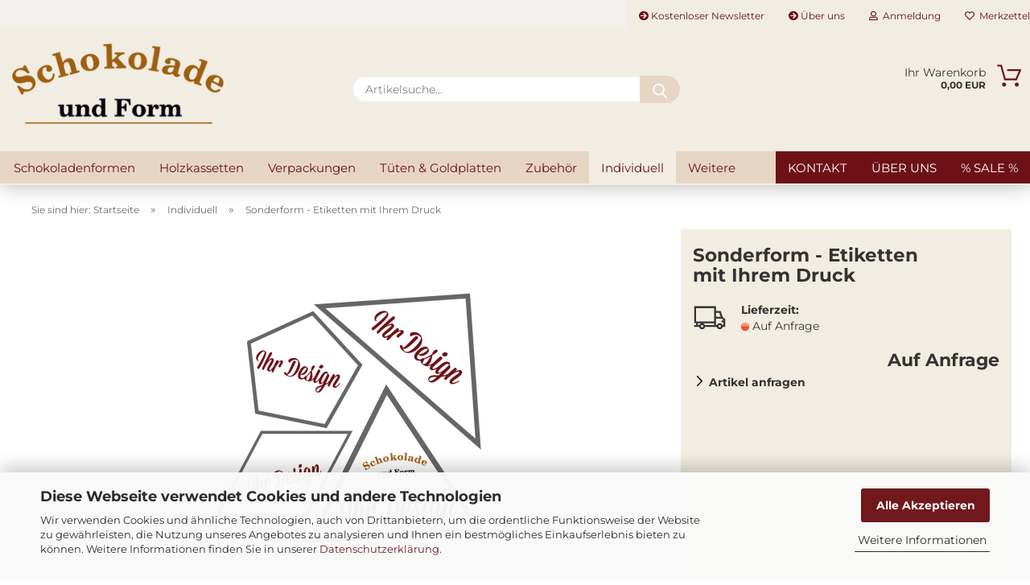

--- FILE ---
content_type: text/html; charset=utf-8
request_url: https://www.schokoladeundform-shop.de/sonder-etiketten.html
body_size: 15745
content:





	<!DOCTYPE html>
	<html xmlns="http://www.w3.org/1999/xhtml" dir="ltr" lang="de">
		
			<head>
				
					
					<!--

					=========================================================
					Shopsoftware by Gambio GmbH (c) 2005-2021 [www.gambio.de]
					=========================================================

					Gambio GmbH offers you highly scalable E-Commerce-Solutions and Services.
					The Shopsoftware is redistributable under the GNU General Public License (Version 2) [http://www.gnu.org/licenses/gpl-2.0.html].
					based on: E-Commerce Engine Copyright (c) 2006 xt:Commerce, created by Mario Zanier & Guido Winger and licensed under GNU/GPL.
					Information and contribution at http://www.xt-commerce.com

					=========================================================
					Please visit our website: www.gambio.de
					=========================================================

					-->
				

                
            <!-- Google tag (gtag.js) -->
                                            <script async
                        data-type="text/javascript"
                        data-src="https://www.googletagmanager.com/gtag/js?id=G-HTKFSRHL9T"
                        type="as-oil"
                        data-purposes="4"
                        data-managed="as-oil"></script>
                                        <script async
                data-type="text/javascript"
                type="as-oil"
                data-purposes="4"
                data-managed="as-oil">
            window.dataLayer = window.dataLayer || [];

            
            function gtag() {
                dataLayer.push(arguments);
            }
            
            gtag('js', new Date());

                        
                                                
            gtag('config', 'G-HTKFSRHL9T', {'debug_mode': true});
                        
                                    var gaDisableGHTKFSRHL9T = 'ga-disable-G-HTKFSRHL9T';
            
            			if (document.cookie.indexOf(gaDisableGHTKFSRHL9T + '=true') > -1) {
				window[gaDisableGHTKFSRHL9T] = true;
			}
			
			function gaOptOut() {
			    				document.cookie = gaDisableGHTKFSRHL9T + '=true; expires=Thu, 31 Dec 2099 23:59:59 UTC; path=/';
				window[gaDisableGHTKFSRHL9T] = true;
								console.log('Disabled Google-Analytics Tracking');
			}

			function gaOptout() {
				gaOptOut();
			}

			function checkGaOptOutAnchor() {
				if (location.hash.substr(1) === 'gaOptOut') {
					gaOptOut();
				}
			}

			checkGaOptOutAnchor();
			window.addEventListener('hashchange', checkGaOptOutAnchor);
            
        </script>
    

                    
                

				
					<meta name="viewport" content="width=device-width, initial-scale=1, minimum-scale=1.0" />
				

				
					<meta http-equiv="Content-Type" content="text/html; charset=utf-8" />
		<meta name="language" content="de" />
		<meta name='author' content='Schokolade und Form
Handelsagentur Friedrich Bruno
Inh. Rolf Bruno e.K.' />
		<meta name='page-topic' content='Schokolade und Form, Lieferant für Patisserie, Hersteller, Händler, Lieferant, Schokoladengießformen, Confiserieverpackungen, Firmengeschenke, Praesente,Seife, Seifenform, Seifengießen, Milky way, Petg, PETG, Weihnachten, Advent, Ostern, Halloween, zur Hochzeit, Geburtstag, Kommunion, Konfirmation, Jugendweihe, Firmenfeier oder andere Feste, Ihr Fachhandel für Schokoladen und Pralinenverpackungen aller Art.' />
		<meta name='page-type' content='Shop' />
		<meta name='title' content='Schokoladenformen und Verpackungen für Pralinen und Schokoladenartikel. B2B Händler für Konditorei, Café, Confiserie und Industrie.' />
		<meta name="keywords" content="Sonderform, Etikett, Aufkleber, Siegelmarke, selbstklebend, Caféhaus, Konditorei Zubehör, Individuelles Etikett, Frischesiegel" />
		<meta name="description" content="Eine Siegelmarke darf in keinem Cafébetrieb fehlen. Wir führen ein großes Sortiment an Etiketten in verschiedenen Formen." />
		<title>Sonderform - Etiketten</title>
		<meta property="og:title" content="Sonderform - Etiketten mit Ihrem Druck" />
		<meta property="og:site_name" content="Schokolade und Form" />
		<meta property="og:locale" content="de_DE" />
		<meta property="og:type" content="product" />
		<meta property="og:description" content="Eine Siegelmarke darf in keinem Cafébetrieb fehlen. Wir führen ein großes Sortiment an Etiketten in verschiedenen Formen." />
		<meta property="og:image" content="https://www.schokoladeundform-shop.de/images/product_images/info_images/Etikett Sonderformen.png" />

				

								
									

				
					<base href="https://www.schokoladeundform-shop.de/" />
				

				
											
							<link rel="shortcut icon" href="https://www.schokoladeundform-shop.de/images/logos/favicon.ico" type="image/x-icon" />
						
									

				
											
							<link rel="apple-touch-icon" href="https://www.schokoladeundform-shop.de/images/logos/favicon.png" />
						
									

				
					                        
                            <link id="main-css" type="text/css" rel="stylesheet" href="public/theme/styles/system/main.min.css?bust=1768176040" />
                        
									

				
					<meta name="robots" content="index,follow" />
		<link rel="canonical" href="https://www.schokoladeundform-shop.de/sonder-etiketten.html" />
		<meta property="og:url" content="https://www.schokoladeundform-shop.de/sonder-etiketten.html">
		<!-- Google tag (gtag.js) -->
<script async src="https://www.googletagmanager.com/gtag/js?id=UA-62571683-1"></script>
<script>
  window.dataLayer = window.dataLayer || [];
  function gtag(){dataLayer.push(arguments);}
  gtag('js', new Date());

  gtag('config', 'UA-62571683-1');
</script>

				

				
									

			</head>
		
		
			<body class="page-product-info"
				  data-gambio-namespace="https://www.schokoladeundform-shop.de/public/theme/javascripts/system"
				  data-jse-namespace="https://www.schokoladeundform-shop.de/JSEngine/build"
				  data-gambio-controller="initialize"
				  data-gambio-widget="input_number responsive_image_loader transitions header image_maps modal history dropdown core_workarounds anchor"
				  data-input_number-separator=","
					>

				
					
				

				
									

				
									
		




	



	
		<div id="outer-wrapper" >
			
				<header id="header" class="navbar">
					
                







    <div id="topbar-container">

        
                    

        
            <div class="navbar-topbar">
                
                    <nav data-gambio-widget="menu link_crypter" data-menu-switch-element-position="false" data-menu-events='{"desktop": ["click"], "mobile": ["click"]}' data-menu-ignore-class="dropdown-menu">
                        <ul class="nav navbar-nav navbar-right">

                            <li class="navbar-topbar-item">
                                <ul id="secondaryNavigation" class="nav navbar-nav ignore-menu">
                                                                            
                                            <li class="navbar-topbar-item hidden-xs content-manager-item">
                                                <a title="Kostenloser Newsletter" href="https://flow.cleverreach.com/fl/cdf59d94-6aa3-415b-a4ee-c80bf7040e3b/?pid=[USER_ID_SECURE]&mid=[MAILING_ID]&gid=[CTID]"
                                                                                                            target="_blank"
                                                        >
                                                    <span class="fa fa-arrow-circle-right visble-xs-block"></span>
                                                    Kostenloser Newsletter
                                                </a>
                                            </li>
                                        
                                                                            
                                            <li class="navbar-topbar-item hidden-xs content-manager-item">
                                                <a title="Über uns" href="https://www.schokoladeundform-shop.de/info/ueber-uns.html"
                                                        >
                                                    <span class="fa fa-arrow-circle-right visble-xs-block"></span>
                                                    Über uns
                                                </a>
                                            </li>
                                        
                                                                    </ul>

                                <script id="secondaryNavigation-menu-template" type="text/mustache">
                                    
                                        <ul id="secondaryNavigation" class="nav navbar-nav">
                                            <li v-for="(item, index) in items" class="navbar-topbar-item hidden-xs content-manager-item">
                                                <a href="javascript:;" :title="item.title" @click="goTo(item.content)">
                                                    <span class="fa fa-arrow-circle-right visble-xs-block"></span>
                                                    {{item.title}}
                                                </a>
                                            </li>
                                        </ul>
                                    
                                </script>
                            </li>

                            
                                                            

                            
                                                            

                            
                                                            

                            
                                                            

                            
                                                            

                            
                            
                                                                    
                                        <li class="dropdown navbar-topbar-item first">
                                            <a title="Anmeldung" href="/sonder-etiketten.html#" class="dropdown-toggle" data-toggle-hover="dropdown">
                                                
                                                                                                            
                                                            <span class="fa fa-user-o"></span>
                                                        
                                                                                                    

                                                &nbsp;Anmeldung
                                            </a>
                                            




	<ul class="dropdown-menu dropdown-menu-login arrow-top">
		
			<li class="arrow"></li>
		
		
		
			<li class="dropdown-header hidden-xs">Anmeldung</li>
		
		
		
			<li>
				<form action="https://www.schokoladeundform-shop.de/login.php?action=process" method="post" class="form-horizontal">
					<input type="hidden" name="return_url" value="https://www.schokoladeundform-shop.de/sonder-etiketten.html">
					<input type="hidden" name="return_url_hash" value="a18619e9a8109ebbb46bc3c0a2f0735370329c27474caf79e6e78bd11fb993f5">
					
						<div class="form-group">
                            <label for="box-login-dropdown-login-username" class="form-control sr-only">E-Mail</label>
							<input
                                autocomplete="username"
                                type="email"
                                id="box-login-dropdown-login-username"
                                class="form-control"
                                placeholder="E-Mail"
                                name="email_address"
                                aria-label="E-Mail"
                                oninput="this.setCustomValidity('')"
                                oninvalid="this.setCustomValidity('Bitte geben Sie eine korrekte Emailadresse ein')"
                            />
						</div>
					
					
                        <div class="form-group password-form-field" data-gambio-widget="show_password">
                            <label for="box-login-dropdown-login-password" class="form-control sr-only">Passwort</label>
                            <input autocomplete="current-password" type="password" id="box-login-dropdown-login-password" class="form-control" placeholder="Passwort" name="password" />
                            <button class="btn show-password hidden" type="button">
                                <i class="fa fa-eye" aria-hidden="true"></i>
                                <span class="sr-only">Toggle Password View</span>
                            </button>
                        </div>
					
					
						<div class="dropdown-footer row">
							
	
								
									<input type="submit" class="btn btn-primary btn-block" value="Jetzt Anmelden" />
								
								<ul>
									
										<li>
											<a title="Konto erstellen" href="https://www.schokoladeundform-shop.de/shop.php?do=CreateRegistree">
												Konto erstellen
											</a>
										</li>
									
									
										<li>
											<a title="Passwort vergessen?" href="https://www.schokoladeundform-shop.de/password_double_opt.php">
												Passwort vergessen?
											</a>
										</li>
									
								</ul>
							
	

	
						</div>
					
				</form>
			</li>
		
	</ul>


                                        </li>
                                    
                                                            

                            
                                                                    
                                        <li class="navbar-topbar-item">
                                            <a href="https://www.schokoladeundform-shop.de/wish_list.php" title="Merkzettel anzeigen">
                                                
                                                                                                            
                                                            <span class="fa fa-heart-o"></span>
                                                        
                                                                                                    

                                                &nbsp;Merkzettel
                                            </a>
                                        </li>
                                    
                                                            

                                                            
                                    <li class="navbar-topbar-item visible-xs">
                                        <a title="Kostenloser Newsletter" href="https://flow.cleverreach.com/fl/cdf59d94-6aa3-415b-a4ee-c80bf7040e3b/?pid=[USER_ID_SECURE]&mid=[MAILING_ID]&gid=[CTID]"
                                                                                            target="_blank"
                                                >
                                            <span class="fa fa-arrow-circle-right"></span>
                                            &nbsp;Kostenloser Newsletter
                                        </a>
                                    </li>
                                
                                                            
                                    <li class="navbar-topbar-item visible-xs">
                                        <a title="Über uns" href="https://www.schokoladeundform-shop.de/info/ueber-uns.html"
                                                >
                                            <span class="fa fa-arrow-circle-right"></span>
                                            &nbsp;Über uns
                                        </a>
                                    </li>
                                
                            
                        </ul>
                    </nav>
                
            </div>
        
    </div>

    


	<div class="inside">

		<div class="row">

		
												
			<div class="navbar-header">
									
							
		<a class="navbar-brand" href="https://www.schokoladeundform-shop.de/" title="Schokolade und Form">
			<img id="main-header-logo" class="img-responsive" src="https://www.schokoladeundform-shop.de/images/logos/schokoladeundform_logo.png" alt="Schokolade und Form-Logo">
		</a>
	
					
								
					
	
	
		
	
				<button type="button" class="navbar-toggle cart-icon" data-toggle="cart">
			<svg width="24" xmlns="http://www.w3.org/2000/svg" viewBox="0 0 40 40"><defs><style>.cls-1{fill:none;}</style></defs><title>cart</title><g id="Ebene_2" data-name="Ebene 2"><g id="Ebene_1-2" data-name="Ebene 1"><path d="M31,13.66a1.08,1.08,0,0,0-1.07-1H26.08V11.28a6.31,6.31,0,0,0-12.62,0v1.36H9.27a1,1,0,0,0-1,1L5.21,32A3.8,3.8,0,0,0,9,35.8H30.19A3.8,3.8,0,0,0,34,31.94Zm-15.42-1V11.28a4.2,4.2,0,0,1,8.39,0v1.35Zm-1.06,5.59a1.05,1.05,0,0,0,1.06-1.06v-2.4H24v2.4a1.06,1.06,0,0,0,2.12,0v-2.4h2.84L31.86,32a1.68,1.68,0,0,1-1.67,1.68H9a1.67,1.67,0,0,1-1.68-1.61l2.94-17.31h3.19v2.4A1.06,1.06,0,0,0,14.51,18.22Z"/></g></g></svg>
			<span class="cart-products-count hidden">
            0
        </span>
		</button>
	

				
			</div>
			
											
		

		
							






	<div class="navbar-search collapse">

		
			<form role="search" action="advanced_search_result.php" method="get" data-gambio-widget="live_search">

				<div class="navbar-search-input-group input-group">
					<input type="text" id="search-field-input" name="keywords" placeholder="Artikelsuche..." class="form-control search-input" autocomplete="off" />
					
						<button aria-label="Artikelsuche..." type="submit">
							<img src="public/theme/images/svgs/search.svg" class="gx-search-input svg--inject" alt="search icon">
						</button>
					
                    <label for="search-field-input" class="control-label sr-only">Artikelsuche...</label>
					

				</div>


									<input type="hidden" value="1" name="inc_subcat" />
				
				<div class="search-result-container"></div>

			</form>
		
	</div>


					

		
					

		
    		<!-- layout_header honeygrid -->
							
					


	<nav id="cart-container" class="navbar-cart" data-gambio-widget="menu cart_dropdown" data-menu-switch-element-position="false">
		
			<ul class="cart-container-inner">
				
					<li>
						<a href="https://www.schokoladeundform-shop.de/shopping_cart.php" class="dropdown-toggle">
							
								<img src="public/theme/images/svgs/basket.svg" alt="shopping cart icon" class="gx-cart-basket svg--inject">
								<span class="cart">
									Ihr Warenkorb<br />
									<span class="products">
										0,00 EUR
									</span>
								</span>
							
							
																	<span class="cart-products-count hidden">
										
									</span>
															
						</a>

						
							



	<ul class="dropdown-menu arrow-top cart-dropdown cart-empty">
		
			<li class="arrow"></li>
		
	
		
					
	
		
            <input type="hidden" id="ga4-view-cart-json" value=""/>
        <script async
                data-type="text/javascript"
                type="as-oil"
                data-purposes="4"
                data-managed="as-oil">
            function ga4ViewCart() {
                const data = document.getElementById('ga4-view-cart-json');

                if (data && data.value.length) {
                    gtag('event', 'view_cart', JSON.parse(data.value));
                }
            }
        </script>
    
			<li class="cart-dropdown-inside">
		
				
									
				
									
						<div class="cart-empty">
							Sie haben noch keine Artikel in Ihrem Warenkorb.
						</div>
					
								
			</li>
		
	</ul>
						
					</li>
				
			</ul>
		
	</nav>

				
											

		</div>

	</div>
    
    <div id="offcanvas-cart-overlay"></div>
    <div id="offcanvas-cart-content">

        <button aria-label="Warenkorb schließen" data-toggle="cart" class="offcanvas-cart-close c-hamburger c-hamburger--htx">
            <span></span>
            Menü
        </button>
        <!-- layout_header_cart_dropdown begin -->
        



	<ul class="dropdown-menu arrow-top cart-dropdown cart-empty">
		
			<li class="arrow"></li>
		
	
		
					
	
		
            <input type="hidden" id="ga4-view-cart-json" value=""/>
        <script async
                data-type="text/javascript"
                type="as-oil"
                data-purposes="4"
                data-managed="as-oil">
            function ga4ViewCart() {
                const data = document.getElementById('ga4-view-cart-json');

                if (data && data.value.length) {
                    gtag('event', 'view_cart', JSON.parse(data.value));
                }
            }
        </script>
    
			<li class="cart-dropdown-inside">
		
				
									
				
									
						<div class="cart-empty">
							Sie haben noch keine Artikel in Ihrem Warenkorb.
						</div>
					
								
			</li>
		
	</ul>
        <!-- layout_header_cart_dropdown end -->

    </div>









	<noscript>
		<div class="alert alert-danger noscript-notice" role="alert">
			JavaScript ist in Ihrem Browser deaktiviert. Aktivieren Sie JavaScript, um alle Funktionen des Shops nutzen und alle Inhalte sehen zu können.
		</div>
	</noscript>


    
                     
                                  


	<div id="categories">
		<div class="navbar-collapse collapse">
			
				<nav class="navbar-default navbar-categories" data-gambio-widget="menu">
					
                        <ul class="level-1 nav navbar-nav">
                             
                                                            
                                    <li class="dropdown level-1-child" data-id="2">
                                        
                                            <a class="dropdown-toggle" href="https://www.schokoladeundform-shop.de/schokoladenformen/" title="Schokoladenformen">
                                                
                                                    Schokoladenformen
                                                
                                                                                            </a>
                                        
                                        
                                                                                            
                                                    <ul data-level="2" class="level-2 dropdown-menu dropdown-menu-child">
                                                        
                                                            <li class="enter-category hidden-sm hidden-md hidden-lg show-more">
                                                                
                                                                    <a class="dropdown-toggle" href="https://www.schokoladeundform-shop.de/schokoladenformen/" title="Schokoladenformen">
                                                                        
                                                                            Schokoladenformen anzeigen
                                                                        
                                                                    </a>
                                                                
                                                            </li>
                                                        

                                                                                                                                                                                                                                                                                                                                                                                                                                                                                                                                                                                                                                                                                                                                                                                                                                                                                                                                                                                                                                                        
                                                        
                                                                                                                            
                                                                    <li class="dropdown level-2-child">
                                                                        <a href="https://www.schokoladeundform-shop.de/schokoladenformen/ganzjaehrig/" title="Ganzjährig">
                                                                            Ganzjährig
                                                                        </a>
                                                                                                                                                    <ul  data-level="3" class="level-3 dropdown-menu dropdown-menu-child">
                                                                                <li class="enter-category">
                                                                                    <a href="https://www.schokoladeundform-shop.de/schokoladenformen/ganzjaehrig/" title="Ganzjährig" class="dropdown-toggle">
                                                                                        Ganzjährig anzeigen
                                                                                    </a>
                                                                                </li>
                                                                                                                                                                    
                                                                                        <li class="level-3-child">
                                                                                            <a href="https://www.schokoladeundform-shop.de/schokoladenformen/ganzjaehrig/schokoladentafelform/" title="Tafelschokoladen">
                                                                                                Tafelschokoladen
                                                                                            </a>
                                                                                        </li>
                                                                                    
                                                                                                                                                                    
                                                                                        <li class="level-3-child">
                                                                                            <a href="https://www.schokoladeundform-shop.de/schokoladenformen/ganzjaehrig/relief-motive/" title="Reliefschokoladen">
                                                                                                Reliefschokoladen
                                                                                            </a>
                                                                                        </li>
                                                                                    
                                                                                                                                                                    
                                                                                        <li class="level-3-child">
                                                                                            <a href="https://www.schokoladeundform-shop.de/schokoladenformen/ganzjaehrig/blankoschokoladen/" title="Blankoschokoladen">
                                                                                                Blankoschokoladen
                                                                                            </a>
                                                                                        </li>
                                                                                    
                                                                                                                                                            </ul>
                                                                                                                                            </li>
                                                                
                                                                                                                            
                                                                    <li class="level-2-child">
                                                                        <a href="https://www.schokoladeundform-shop.de/schokoladenformen/ostern-fruehling/" title="Frühling & Ostern">
                                                                            Frühling & Ostern
                                                                        </a>
                                                                                                                                            </li>
                                                                
                                                                                                                            
                                                                    <li class="level-2-child">
                                                                        <a href="https://www.schokoladeundform-shop.de/schokoladenformen/weihnachten/" title="Weihnachten">
                                                                            Weihnachten
                                                                        </a>
                                                                                                                                            </li>
                                                                
                                                                                                                            
                                                                    <li class="level-2-child">
                                                                        <a href="https://www.schokoladeundform-shop.de/schokoladenformen/Replika-Schokoladenformen/" title="Replika Formen">
                                                                            Replika Formen
                                                                        </a>
                                                                                                                                            </li>
                                                                
                                                            
                                                        
                                                        
                                                            <li class="enter-category hidden-more hidden-xs">
                                                                <a class="dropdown-toggle col-xs-6"
                                                                   href="https://www.schokoladeundform-shop.de/schokoladenformen/"
                                                                   title="Schokoladenformen">Schokoladenformen anzeigen</a>
                                                                <span class="close-menu-container col-xs-6">
                                                        <span class="close-flyout"><i class="fa fa-close"></i></span>
                                                    </span>
                                                            </li>
                                                        
                                                    </ul>
                                                
                                                                                    
                                    </li>
                                
                                                            
                                    <li class="dropdown level-1-child" data-id="10">
                                        
                                            <a class="dropdown-toggle" href="https://www.schokoladeundform-shop.de/Holzkassetten/" title="Holzkassetten">
                                                
                                                    Holzkassetten
                                                
                                                                                            </a>
                                        
                                        
                                                                                            
                                                    <ul data-level="2" class="level-2 dropdown-menu dropdown-menu-child">
                                                        
                                                            <li class="enter-category hidden-sm hidden-md hidden-lg show-more">
                                                                
                                                                    <a class="dropdown-toggle" href="https://www.schokoladeundform-shop.de/Holzkassetten/" title="Holzkassetten">
                                                                        
                                                                            Holzkassetten anzeigen
                                                                        
                                                                    </a>
                                                                
                                                            </li>
                                                        

                                                                                                                                                                                                                                                                                                                                                                                                                                                                                                                                                                                                                                                                                                                                                                                                        
                                                        
                                                                                                                            
                                                                    <li class="level-2-child">
                                                                        <a href="https://www.schokoladeundform-shop.de/Holzkassetten/individualisierbar/" title="Holzkisten bedruckbar">
                                                                            Holzkisten bedruckbar
                                                                        </a>
                                                                                                                                            </li>
                                                                
                                                                                                                            
                                                                    <li class="level-2-child">
                                                                        <a href="https://www.schokoladeundform-shop.de/Holzkassetten/Motivauswahl/" title="Motivkisten">
                                                                            Motivkisten
                                                                        </a>
                                                                                                                                            </li>
                                                                
                                                                                                                            
                                                                    <li class="level-2-child">
                                                                        <a href="https://www.schokoladeundform-shop.de/Holzkassetten/Ihr-Logo/" title="Ihr Logo">
                                                                            "Ihr Logo"
                                                                        </a>
                                                                                                                                            </li>
                                                                
                                                            
                                                        
                                                        
                                                            <li class="enter-category hidden-more hidden-xs">
                                                                <a class="dropdown-toggle col-xs-6"
                                                                   href="https://www.schokoladeundform-shop.de/Holzkassetten/"
                                                                   title="Holzkassetten">Holzkassetten anzeigen</a>
                                                                <span class="close-menu-container col-xs-6">
                                                        <span class="close-flyout"><i class="fa fa-close"></i></span>
                                                    </span>
                                                            </li>
                                                        
                                                    </ul>
                                                
                                                                                    
                                    </li>
                                
                                                            
                                    <li class="dropdown level-1-child" data-id="25">
                                        
                                            <a class="dropdown-toggle" href="https://www.schokoladeundform-shop.de/verpackungen/" title="Verpackungen">
                                                
                                                    Verpackungen
                                                
                                                                                            </a>
                                        
                                        
                                                                                            
                                                    <ul data-level="2" class="level-2 dropdown-menu dropdown-menu-child">
                                                        
                                                            <li class="enter-category hidden-sm hidden-md hidden-lg show-more">
                                                                
                                                                    <a class="dropdown-toggle" href="https://www.schokoladeundform-shop.de/verpackungen/" title="Verpackungen">
                                                                        
                                                                            Verpackungen anzeigen
                                                                        
                                                                    </a>
                                                                
                                                            </li>
                                                        

                                                                                                                                                                                                                                                                                                                                                                                                                                                                                                                                                                                                                                                                                                                                                                                                                                                                                                                                                                                                                                                                                                                                                                                                                                                                                                        
                                                        
                                                                                                                            
                                                                    <li class="level-2-child">
                                                                        <a href="https://www.schokoladeundform-shop.de/pralinenverpackungen/" title="Pralinenverpackungen">
                                                                            Pralinenverpackungen
                                                                        </a>
                                                                                                                                            </li>
                                                                
                                                                                                                            
                                                                    <li class="level-2-child">
                                                                        <a href="https://www.schokoladeundform-shop.de/verpackungen/Tafelverpackungen/" title="Tafelverpackungen">
                                                                            Tafelverpackungen
                                                                        </a>
                                                                                                                                            </li>
                                                                
                                                                                                                            
                                                                    <li class="level-2-child">
                                                                        <a href="https://www.schokoladeundform-shop.de/verpackungen/klarsichtverpackungen/" title="Klarsichtverpackungen">
                                                                            Klarsichtverpackungen
                                                                        </a>
                                                                                                                                            </li>
                                                                
                                                                                                                            
                                                                    <li class="level-2-child">
                                                                        <a href="https://www.schokoladeundform-shop.de/verpackungen/Adventskalender/" title="Adventskalender">
                                                                            Adventskalender
                                                                        </a>
                                                                                                                                            </li>
                                                                
                                                                                                                            
                                                                    <li class="level-2-child">
                                                                        <a href="https://www.schokoladeundform-shop.de/verpackungen/Gebaeckverpackung/" title="Gebäckverpackungen">
                                                                            Gebäckverpackungen
                                                                        </a>
                                                                                                                                            </li>
                                                                
                                                            
                                                        
                                                        
                                                            <li class="enter-category hidden-more hidden-xs">
                                                                <a class="dropdown-toggle col-xs-6"
                                                                   href="https://www.schokoladeundform-shop.de/verpackungen/"
                                                                   title="Verpackungen">Verpackungen anzeigen</a>
                                                                <span class="close-menu-container col-xs-6">
                                                        <span class="close-flyout"><i class="fa fa-close"></i></span>
                                                    </span>
                                                            </li>
                                                        
                                                    </ul>
                                                
                                                                                    
                                    </li>
                                
                                                            
                                    <li class="dropdown level-1-child" data-id="26">
                                        
                                            <a class="dropdown-toggle" href="https://www.schokoladeundform-shop.de/tueten-goldplatten/" title="Tüten &amp; Goldplatten">
                                                
                                                    Tüten &amp; Goldplatten
                                                
                                                                                            </a>
                                        
                                        
                                                                                            
                                                    <ul data-level="2" class="level-2 dropdown-menu dropdown-menu-child">
                                                        
                                                            <li class="enter-category hidden-sm hidden-md hidden-lg show-more">
                                                                
                                                                    <a class="dropdown-toggle" href="https://www.schokoladeundform-shop.de/tueten-goldplatten/" title="Tüten &amp; Goldplatten">
                                                                        
                                                                            Tüten & Goldplatten anzeigen
                                                                        
                                                                    </a>
                                                                
                                                            </li>
                                                        

                                                                                                                                                                                                                                                                                                                                                                                                                                                                                                                                                                                                                                                                                                                                                                                                        
                                                        
                                                                                                                            
                                                                    <li class="dropdown level-2-child">
                                                                        <a href="https://www.schokoladeundform-shop.de/opp-beutel/" title="Tüten & Beutel">
                                                                            Tüten & Beutel
                                                                        </a>
                                                                                                                                                    <ul  data-level="3" class="level-3 dropdown-menu dropdown-menu-child">
                                                                                <li class="enter-category">
                                                                                    <a href="https://www.schokoladeundform-shop.de/opp-beutel/" title="Tüten & Beutel" class="dropdown-toggle">
                                                                                        Tüten & Beutel anzeigen
                                                                                    </a>
                                                                                </li>
                                                                                                                                                                    
                                                                                        <li class="level-3-child">
                                                                                            <a href="https://www.schokoladeundform-shop.de/tueten-goldplatten/OPP-Tueten/opp-flachbeutel/" title="OPP Flachbeutel">
                                                                                                OPP Flachbeutel
                                                                                            </a>
                                                                                        </li>
                                                                                    
                                                                                                                                                                    
                                                                                        <li class="level-3-child">
                                                                                            <a href="https://www.schokoladeundform-shop.de/tueten-goldplatten/OPP-Tueten/opp-blockbodenbeutel/" title="OPP Blockbodenbeutel">
                                                                                                OPP Blockbodenbeutel
                                                                                            </a>
                                                                                        </li>
                                                                                    
                                                                                                                                                                    
                                                                                        <li class="level-3-child">
                                                                                            <a href="https://www.schokoladeundform-shop.de/tueten-goldplatten/OPP-Tueten/opp-kreuzbodenbeutel/" title="OPP Kreuzbodenbeutel">
                                                                                                OPP Kreuzbodenbeutel
                                                                                            </a>
                                                                                        </li>
                                                                                    
                                                                                                                                                                    
                                                                                        <li class="level-3-child">
                                                                                            <a href="https://www.schokoladeundform-shop.de/tueten-goldplatten/OPP-Tueten/sonstige-beutel/" title="Sonstige Beutel">
                                                                                                Sonstige Beutel
                                                                                            </a>
                                                                                        </li>
                                                                                    
                                                                                                                                                            </ul>
                                                                                                                                            </li>
                                                                
                                                                                                                            
                                                                    <li class="level-2-child">
                                                                        <a href="https://www.schokoladeundform-shop.de/tueten-goldplatten/Goldplatten-Zuschnitte-nach-Mass/" title="Goldplatten">
                                                                            Goldplatten
                                                                        </a>
                                                                                                                                            </li>
                                                                
                                                                                                                            
                                                                    <li class="level-2-child">
                                                                        <a href="https://www.schokoladeundform-shop.de/tueten-goldplatten/folien/" title="Folien">
                                                                            Folien
                                                                        </a>
                                                                                                                                            </li>
                                                                
                                                            
                                                        
                                                        
                                                            <li class="enter-category hidden-more hidden-xs">
                                                                <a class="dropdown-toggle col-xs-6"
                                                                   href="https://www.schokoladeundform-shop.de/tueten-goldplatten/"
                                                                   title="Tüten &amp; Goldplatten">Tüten & Goldplatten anzeigen</a>
                                                                <span class="close-menu-container col-xs-6">
                                                        <span class="close-flyout"><i class="fa fa-close"></i></span>
                                                    </span>
                                                            </li>
                                                        
                                                    </ul>
                                                
                                                                                    
                                    </li>
                                
                                                            
                                    <li class="level-1-child" data-id="14">
                                        
                                            <a class="dropdown-toggle" href="https://www.schokoladeundform-shop.de/zubehoer/" title="Zubehör">
                                                
                                                    Zubehör
                                                
                                                                                            </a>
                                        
                                        
                                                                                    
                                    </li>
                                
                                                            
                                    <li class="level-1-child active" data-id="30">
                                        
                                            <a class="dropdown-toggle" href="https://www.schokoladeundform-shop.de/individuelle-verbrauchsmaterialien/" title="Individuell">
                                                
                                                    Individuell
                                                
                                                                                            </a>
                                        
                                        
                                                                                    
                                    </li>
                                
                                                            
                                    <li class="level-1-child" data-id="23">
                                        
                                            <a class="dropdown-toggle" href="https://www.schokoladeundform-shop.de/Werbegeschenke/" title="Firmenpräsente">
                                                
                                                    Firmenpräsente
                                                
                                                                                            </a>
                                        
                                        
                                                                                    
                                    </li>
                                
                            
                            



	
					
				<li id="mainNavigation" class="custom custom-entries hidden-xs">
											
							<a  data-id="top_custom-0"
							   href="shop_content.php?coID=7"
							   							   title="Kontakt">
									Kontakt
							</a>
						
											
							<a  data-id="top_custom-1"
							   href="shop_content.php?coID=82"
							   							   title="Über uns">
									Über uns
							</a>
						
											
							<a  data-id="top_custom-2"
							   href="https://www.schokoladeundform-shop.de/specials.php"
							   							   title="% SALE %">
									% SALE %
							</a>
						
									</li>
			

            <script id="mainNavigation-menu-template" type="text/mustache">
                
				    <li id="mainNavigation" class="custom custom-entries hidden-xs">
                        <a v-for="(item, index) in items" href="javascript:;" @click="goTo(item.content)">
                            {{item.title}}
                        </a>
                    </li>
                
            </script>

							
					<li class="dropdown custom topmenu-content visible-xs" data-id="top_custom-0">
						
							<a class="dropdown-toggle"
								   href="shop_content.php?coID=7"
								   target="_top"								   title="Kontakt">
								Kontakt
							</a>
						
					</li>
				
							
					<li class="dropdown custom topmenu-content visible-xs" data-id="top_custom-1">
						
							<a class="dropdown-toggle"
								   href="shop_content.php?coID=82"
								   target="_top"								   title="Über uns">
								Über uns
							</a>
						
					</li>
				
							
					<li class="dropdown custom topmenu-content visible-xs" data-id="top_custom-2">
						
							<a class="dropdown-toggle"
								   href="https://www.schokoladeundform-shop.de/specials.php"
								   target="_top"								   title="% SALE %">
								% SALE %
							</a>
						
					</li>
				
						


                            
                                <li class="dropdown dropdown-more" style="display: none">
                                    <a class="dropdown-toggle" href="#" title="">
                                        Weitere
                                    </a>
                                    <ul class="level-2 dropdown-menu ignore-menu"></ul>
                                </li>
                            

                        </ul>
                    
                </nav>
			
		</div>
	</div>

             
             
 				</header>
				<button id="meco-overlay-menu-toggle" aria-label="Warenkorb schließen" data-toggle="menu" class="c-hamburger c-hamburger--htx visible-xs-block">
					<span></span> Menü
				</button>
				<div id="meco-overlay-menu">
					
																									<div class="meco-overlay-menu-search">
								






	<div class=" collapse">

		
			<form role="search" action="advanced_search_result.php" method="get" data-gambio-widget="live_search">

				<div class="- ">
					<input type="text" id="search-field-input-overlay" name="keywords" placeholder="Artikelsuche..." class="form-control search-input" autocomplete="off" />
					
						<button aria-label="Artikelsuche..." type="submit">
							<img src="public/theme/images/svgs/search.svg" class="gx-search-input svg--inject" alt="search icon">
						</button>
					
                    <label for="search-field-input-overlay" class="control-label sr-only">Artikelsuche...</label>
					

				</div>


									<input type="hidden" value="1" name="inc_subcat" />
				
				<div class="search-result-container"></div>

			</form>
		
	</div>


							</div>
											
				</div>
			

			
				
				

			
				<div id="wrapper">
					<div class="row">

						
							<div id="main">
								<div class="main-inside">
									
										
	
			<script type="application/ld+json">{"@context":"https:\/\/schema.org","@type":"BreadcrumbList","itemListElement":[{"@type":"ListItem","position":1,"name":"Sie sind hier: Startseite","item":"https:\/\/www.schokoladeundform-shop.de\/"},{"@type":"ListItem","position":2,"name":"Individuell","item":"https:\/\/www.schokoladeundform-shop.de\/individuelle-verbrauchsmaterialien\/"},{"@type":"ListItem","position":3,"name":"Sonderform - Etiketten mit Ihrem Druck","item":"https:\/\/www.schokoladeundform-shop.de\/sonder-etiketten.html"}]}</script>
	    
		<div id="breadcrumb_navi">
            				<span class="breadcrumbEntry">
													<a href="https://www.schokoladeundform-shop.de/" class="headerNavigation" >
								<span aria-label="Sie sind hier: Startseite">Sie sind hier: Startseite</span>
							</a>
											</span>
                <span class="breadcrumbSeparator"> &raquo; </span>            				<span class="breadcrumbEntry">
													<a href="https://www.schokoladeundform-shop.de/individuelle-verbrauchsmaterialien/" class="headerNavigation" >
								<span aria-label="Individuell">Individuell</span>
							</a>
											</span>
                <span class="breadcrumbSeparator"> &raquo; </span>            				<span class="breadcrumbEntry">
													<span aria-label="Sonderform - Etiketten mit Ihrem Druck">Sonderform - Etiketten mit Ihrem Druck</span>
                        					</span>
                            		</div>
    


									

									
										<div id="shop-top-banner">
																					</div>
									

									




	
		
	

		<div class="product-info product-info-default row">
		
		
			<div id="product_image_layer">
			
	<div class="product-info-layer-image">
		<div class="product-info-image-inside">
										


    		<script>
            
            window.addEventListener('DOMContentLoaded', function(){
				$.extend(true, $.magnificPopup.defaults, { 
					tClose: 'Schlie&szlig;en (Esc)', // Alt text on close button
					tLoading: 'L&auml;dt...', // Text that is displayed during loading. Can contain %curr% and %total% keys
					
					gallery: { 
						tPrev: 'Vorgänger (Linke Pfeiltaste)', // Alt text on left arrow
						tNext: 'Nachfolger (Rechte Pfeiltaste)', // Alt text on right arrow
						tCounter: '%curr% von %total%' // Markup for "1 of 7" counter
						
					}
				});
			});
            
		</script>
    



	
			
	
	<div>
		<div id="product-info-layer-image" class="swiper-container" data-gambio-_widget="swiper" data-swiper-target="" data-swiper-controls="#product-info-layer-thumbnails" data-swiper-slider-options='{"breakpoints": [], "initialSlide": 0, "pagination": ".js-product-info-layer-image-pagination", "nextButton": ".js-product-info-layer-image-button-next", "prevButton": ".js-product-info-layer-image-button-prev", "effect": "fade", "autoplay": null, "initialSlide": ""}' >
			<div class="swiper-wrapper" >
			
				
											
															
																	

								
																			
																					
																	

								
									
			<div class="swiper-slide" >
				<div class="swiper-slide-inside ">
									
						<img class="img-responsive"
                                loading="lazy"
																								src="images/product_images/popup_images/Etikett Sonderformen.png"
								 alt="Sonderform - Etiketten mit Ihrem Druck"								 title="Sonderform - Etiketten mit Ihrem Druck"								 data-magnifier-src="images/product_images/original_images/Etikett Sonderformen.png"						/>
					
							</div>
			</div>
	
								
													
									
			</div>
			
			
				<script type="text/mustache">
					<template>
						
							{{#.}}
								<div class="swiper-slide {{className}}">
									<div class="swiper-slide-inside">
										<img loading="lazy" {{{srcattr}}} alt="{{title}}" title="{{title}}" />
									</div>
								</div>
							{{/.}}
						
					</template>
				</script>
			
			
	</div>
	
	
			
	
	</div>
	
	
			

								</div>
	</div>

			

			</div>
					

		
<div class="container-fluid no-gallery-image">
    <div class="row">
        
			<div class="product-info-content col-xs-12" data-gambio-widget="cart_handler" data-cart_handler-page="product-info">

				
<div class="row">
    <div class="clearfix">
        <div class="container">
            
					<div class="row">
						
						
							<div class="product-info-title-mobile  col-xs-12 visible-xs-block visible-sm-block">
								
									<span>Sonderform - Etiketten mit Ihrem Druck</span>
								

								
<div class="rating-model-row">
        <div class="product-model model-number" style="display:none">
                    (Art.Nr.: <span class="model-number-text"></span>)
            </div>
</div>

							</div>
						

						
							
						

						
								
		<div class="product-info-stage col-xs-12 col-md-8 centered">

			<div id="image-collection-container">
					
		<div class="product-info-image has-zoom" data-gambio-widget="image_gallery_lightbox magnifier" data-magnifier-target=".magnifier-target">
			<div class="product-info-image-inside">
				


    		<script>
            
            window.addEventListener('DOMContentLoaded', function(){
				$.extend(true, $.magnificPopup.defaults, { 
					tClose: 'Schlie&szlig;en (Esc)', // Alt text on close button
					tLoading: 'L&auml;dt...', // Text that is displayed during loading. Can contain %curr% and %total% keys
					
					gallery: { 
						tPrev: 'Vorgänger (Linke Pfeiltaste)', // Alt text on left arrow
						tNext: 'Nachfolger (Rechte Pfeiltaste)', // Alt text on right arrow
						tCounter: '%curr% von %total%' // Markup for "1 of 7" counter
						
					}
				});
			});
            
		</script>
    



	
			
	
	<div>
		<div id="product_image_swiper" class="swiper-container" data-gambio-widget="swiper" data-swiper-target="" data-swiper-controls="#product_thumbnail_swiper, #product_thumbnail_swiper_mobile" data-swiper-slider-options='{"breakpoints": [], "initialSlide": 0, "pagination": ".js-product_image_swiper-pagination", "nextButton": ".js-product_image_swiper-button-next", "prevButton": ".js-product_image_swiper-button-prev", "effect": "fade", "autoplay": null}' >
			<div class="swiper-wrapper" >
			
				
											
															
																	

								
																	

								
									
			<div class="swiper-slide" >
				<div class="swiper-slide-inside ">
									
                        <a onclick="return false" href="images/product_images/original_images/Etikett Sonderformen.png" title="Sonderform - Etiketten mit Ihrem Druck">
							<img class="img-responsive"
                                    loading="lazy"
																											src="images/product_images/info_images/Etikett Sonderformen.png"
									 alt="Sonderform - Etiketten mit Ihrem Druck"									 title="Sonderform - Etiketten mit Ihrem Druck"									 data-magnifier-src="images/product_images/original_images/Etikett Sonderformen.png"							/>
						</a>
					
							</div>
			</div>
	
								
													
									
			</div>
			
			
				<script type="text/mustache">
					<template>
						
							{{#.}}
								<div class="swiper-slide {{className}}">
									<div class="swiper-slide-inside">
										<img loading="lazy" {{{srcattr}}} alt="{{title}}" title="{{title}}" />
									</div>
								</div>
							{{/.}}
						
					</template>
				</script>
			
			
	</div>
	
	
			
	
	</div>
	
	
			

			</div>
			<input type="hidden" id="current-gallery-hash" value="c409cd5facfd701b0ed71a82653fe56d">
		</div>
	

			</div>

			
                
							

		</div>
	

						
						
						
														<div class="product-info-details col-xs-12 col-md-4" data-gambio-widget="product_min_height_fix">
				
								
									<div class="loading-overlay"></div>
									<div class="magnifier-overlay"></div>
									<div class="magnifier-target">
										<div class="preloader"></div>
									</div>
								

								

				
								
									
								
								
								
									<form action="product_info.php?gm_boosted_product=%2Fsonder-etiketten&amp;products_id=317&amp;action=add_product" class="form-horizontal js-product-form product-info">
										<input type="hidden" id="update-gallery-hash" name="galleryHash" value="">
										
<div class="rating-model-row">
    <div class="hidden-xs hidden-sm product-rating">
        
                
    </div>
    <div class="hidden-xs hidden-sm product-model model-number" style="display:none">
        	        (Art.Nr.: <span class="model-number-text"></span>)
            </div>
</div>

										
										
    
    

											<h1 class="product-info-title-desktop  hidden-xs hidden-sm">Sonderform - Etiketten mit Ihrem Druck</h1>
										
					
										
																							
<div class="product-definitions">

    
    	
<div class="product-definition-shipping-time">
    <svg xmlns="http://www.w3.org/2000/svg" viewBox="0 0 40 40"><defs><style>.cls-1{fill:none;}</style></defs><title></title><g id="Ebene_2" data-name="Ebene 2"><g id="Ebene_1-2" data-name="Ebene 1"><rect class="cls-1" width="40" height="40"/><path d="M33.28,19h0l-1.87-6H26.5V8H4v17.5H5.81V27.4H4v1.88H9a3.12,3.12,0,0,0,6.12,0H27.31a3.13,3.13,0,0,0,6.13,0H36v-8ZM26.5,14.84H30L31.29,19H26.5ZM12.06,29.9a1.25,1.25,0,1,1,1.25-1.25A1.25,1.25,0,0,1,12.06,29.9Zm12.57-2.5h-9.7a3.13,3.13,0,0,0-5.73,0H7.69V25.53H24.63Zm0-8.43v4.68H5.88V9.9H24.63ZM30.38,29.9a1.25,1.25,0,1,1,1.25-1.25A1.25,1.25,0,0,1,30.38,29.9Zm3.75-7.18H32.25v1.87h1.88V27.4h-.89a3.13,3.13,0,0,0-5.73,0h-1V20.84h6.09l1.54,1.31Z"/></g></g></svg>
    <strong>Lieferzeit:</strong><br>
        
    <span class="img-shipping-time">
                        <img src="images/icons/status/red.png" alt="Auf Anfrage" />
                    </span>
    
        
    <span class="products-shipping-time-value">
                    Auf Anfrage 
                </span>
    
    
    
    <a class="js-open-modal text-small abroad-shipping-info" style="display:none" data-modal-type="iframe" data-modal-settings='{"title": "Lieferzeit:"}' href="popup/Versand-und-Zahlungsbedingungen.html" rel="nofollow">
        (Ausland abweichend)
    </a>
    
    
    </div>

    

    
    
<div class="product-definition-stock-quantity products-quantity"  style="display: none">
    <strong>Lagerbestand:</strong>
    
    <span class="products-quantity-value">
        
    </span>
    
        
    Stück
    
    </div>

    

    
    <div class="additional-fields-wrapper">
        
            
                            
                    
                                            
                
                    
    
    </div>
    

    
        

    
        
</div>

																					
					
										
											
										
					
										
											
<div class="modifiers-selection">
        </div>

										
					
										
											
										
					
										
											
	
										
					
										
																					
					
										
																					
					
										
                                                                                            <div class="cart-error-msg alert alert-danger" role="alert"></div>
                                            										
					
										

											<div class="price-container">
												
													<div class="price-calc-container" id="attributes-calc-price">

														
															


	<div class="current-price-container">
		
            				Auf  Anfrage

                                    
	</div>
	
        	

														
							
														
																															
																													
															
    
    
																



	<div class="row">
		<input type="hidden" name="products_id" id="products-id" value="317" />
		
		
				

		
		

		<div class="product-info-links">
			
							

			
							

			
									
<a class="btn-product-question" data-gambio-widget="product_question" data-product_question-product-id="317" href="javascript:void(0)">
    Artikel anfragen
</a>

							
		</div>

		
			<script id="product-details-text-phrases" type="application/json">
				{
					"productsInCartSuffix": " Artikel im Warenkorb", "showCart": "Warenkorb anzeigen"
				}
			</script>
		
	</div>

															
    
	<div class="paypal-installments paypal-installments-product" data-ppinst-pos="product" data-partner-attribution-id="GambioGmbH_Cart_Hub_PPXO"></div>
	<div id="easycredit-ratenrechner-product" class="easycredit-rr-container"
		 data-easycredithub-namespace="GXModules/Gambio/Hub/Build/Shop/Themes/All/Javascript/easycredithub"
		 data-easycredithub-widget="easycreditloader"></div>

														
							
													</div>
												
											</div>
										

					
									</form>
								
							</div>
						
			
						
        </div>
    </div>
</div>
<div class="clearfix product-info-content-wrapper">
    <div class="container">
        <div class="row">
            
							<div class="product-info-description col-md-8" data-gambio-widget="tabs">
								



	
			

	
								

	
					
				<div class="nav-tabs-container"
					 data-gambio-widget="tabs">
			
					<!-- Nav tabs -->
					
						<ul class="nav nav-tabs">
							
																	
										<li class="active">
											<a href="#" title="Beschreibung" onclick="return false">
												Beschreibung
											</a>
										</li>
									
															
							
							
															

							
															
							
							
															
						</ul>
					
			
					<!-- Tab panes -->
					
						<div class="tab-content">
							
																	
										<div class="tab-pane active">
											
												<div class="tab-heading">
													<a href="#" onclick="return false">Beschreibung</a>
												</div>
											

											
												<div class="tab-body active">
													<h2><em><strong><span style="color:#800000;"><span style="font-size:16px;">Sonderanfertigung - Ihr Etikett in Sonderform</span></span></strong></em></h2>
Suchen Sie neben den klassischen Etiketten etwas Besonderes?<br />
<br />
Wir fertigen viele verschiedene Etikettenformen nach Ihren W&uuml;nschen an.<br />
Unser Sortiment ist umf&auml;nglich, bitte beschreiben Sie uns kurz Ihren Bedarf und wir suchen eine geeignete Form f&uuml;r Sie aus.<br />
zum Beispiel:
<ul>
	<li>Flaggen</li>
	<li>Sterne</li>
	<li>Schilder &amp; Wappen</li>
	<li>Bl&auml;tter</li>
	<li>Symbole wie Flaschen, Wolken, Schmetterling, Herzen, etc...</li>
	<li>Siegel, Abrissschilder, Verschlussetiketten, etc...</li>
</ul>
<br />
Die bedruckten Etiketten werden auf der Rolle geliefert.<br />
Zus&auml;tzlich liefern wir Ihnen pro Bestellung einen handlichen Spenderkarton kostenlos mit.<br />
<br />
<span style="color:#800000;"><em>Folgende Designm&ouml;glichkeiten stehen unter anderem zur Wahl:</em></span><br />
&nbsp;
<ul>
	<li>Druckfarbe</li>
	<li>Untergrundmaterial &amp; Untergrundfarbe</li>
	<li>Motiv: Logo, Elemente, R&auml;nder etc.</li>
</ul>
Senden Sie uns hierzu Ihre Designw&uuml;nsche und wir fertigen Ihnen unseren Designvorschlag an.<br />
<br />
<span style="color:#800000;"><em>Unser Tipp:</em></span><br />
Haben Sie bereits ein Etikett?<br />
Dann senden Sie uns dieses zu und wir unterbreiten Ihnen unser bestes Angebot.

													
														
	
													
												</div>
											
										</div>
									
															
							
							
															

							
															
							
							
															
						</div>
					
				</div>
			
			

							</div>
						
            
			
						
													
			
						

			
						
            
													
        </div>
    </div>
</div>

			
					</div><!-- // .row -->
				
            
			</div><!-- // .product-info-content -->
		
    </div>
</div>

	
		
<div class="product-info-listings container clearfix" data-gambio-widget="product_hover">
    
	
		
	

	
		
	
	
	
		
	
	
	
			
	
	
			

</div>

	
	</div><!-- // .product-info -->

			<script async
				data-type="text/javascript"
				type="as-oil"
				data-purposes="4"
				data-managed="as-oil">
			gtag('event', 'view_item', {
    "currency": "EUR",
    "value": 0,
    "items": [
        {
            "item_id": "317",
            "item_name": "Sonderform - Etiketten mit Ihrem Druck",
            "discount": 0,
            "index": 1,
            "item_category": "Individuell",
            "price": 0,
            "quantity": 1
        }
    ]
});
		</script>
	

								</div>
							</div>
						

                                                                                                                        							
								
    <aside id="left">
        
                            <div id="gm_box_pos_1" class="gm_box_container">

			
			<div class="box box-categories panel panel-default">
				
					<nav class="navbar-categories-left">
						
							
															<span class="heading">Kategorien</span>
														<ul class="nav">
																	
										<li id="menu_cat_id_2" class="category-first " >
											
												<a href="https://www.schokoladeundform-shop.de/schokoladenformen/" class=""  title="Schokoladenformen für die Konditorei und Chocolaterie.  Sonderanfertigungen...">
													
																											
													
													
														Schokoladenformen
													
											
													
																											
												</a>
											
										</li>
									
																	
										<li id="menu_cat_id_10" class=" " >
											
												<a href="https://www.schokoladeundform-shop.de/Holzkassetten/" class=""  title="Holzkiste, Pralinen, Tafeln, Aufdruck, Individualdruck, Advent,...">
													
																											
													
													
														Holzkassetten
													
											
													
																											
												</a>
											
										</li>
									
																	
										<li id="menu_cat_id_25" class=" " >
											
												<a href="https://www.schokoladeundform-shop.de/verpackungen/" class=""  title="Pralinenverpackungen, Tafelverpackungen und Klarsichtverpackungen für Ihre...">
													
																											
													
													
														Verpackungen
													
											
													
																											
												</a>
											
										</li>
									
																	
										<li id="menu_cat_id_26" class=" " >
											
												<a href="https://www.schokoladeundform-shop.de/tueten-goldplatten/" class=""  title="Große Auswahl an lebensmittelechten Goldkartons und OPP Tüten, OPP...">
													
																											
													
													
														Tüten &amp; Goldplatten
													
											
													
																											
												</a>
											
										</li>
									
																	
										<li id="menu_cat_id_14" class=" " >
											
												<a href="https://www.schokoladeundform-shop.de/zubehoer/" class=""  title="Bei uns finden Sie auch viele Zubehörartikel, die Sie als Konditor zum zum...">
													
																											
													
													
														Zubehör
													
											
													
																											
												</a>
											
										</li>
									
																	
										<li id="menu_cat_id_30" class=" active" >
											
												<a href="https://www.schokoladeundform-shop.de/individuelle-verbrauchsmaterialien/" class=""  title="Von selbstklebenden Siegelmarken Etiketten über bedruckte Pralinenkapseln bis...">
													
																											
													
													
														Individuell
													
											
													
																											
												</a>
											
										</li>
									
																	
										<li id="menu_cat_id_23" class="category-last " >
											
												<a href="https://www.schokoladeundform-shop.de/Werbegeschenke/" class=""  title="Einmalige Firmengeschenke mit Ihrem Logo auf Schokolade oder Pralinen....">
													
																											
													
													
														Firmenpräsente
													
											
													
																											
												</a>
											
										</li>
									
															</ul>
						
					</nav>
				
			</div>
		
	</div>

                    
        
                    
    </aside>
							
						
						
							<aside id="right">
								
									
								
							</aside>
						

					</div>
				</div>
			

			
				
    	<footer id="footer">
                    
                <div class="footer-header">
                    <div style="text-align: center;">
	<strong><span style="font-size:16px;">Von der Form bis zur Verpackung - alles aus einer Hand.</span></strong>
</div>

                </div>
            
        		
		
			<div class="inside">
				<div class="row">
					
						<div class="footer-col-2">						</div>
					
					
						<div class="footer-col-1">


	<div class="box box-content panel panel-default">
		
			<div class="panel-heading">
				
					<span class="panel-title footer-column-title">Mehr über...</span>
				
			</div>
		
		
			<div class="panel-body">
				
					<nav>
						
							<ul id="info" class="nav">
																	
										<li>
											
												<a href="https://www.schokoladeundform-shop.de/info/impressum.html" title="Impressum">
													Impressum
												</a>
											
										</li>
									
																	
										<li>
											
												<a href="https://www.schokoladeundform-shop.de/info/allgemeine-geschaeftsbedingungen.html" title="AGB">
													AGB
												</a>
											
										</li>
									
																	
										<li>
											
												<a href="https://www.schokoladeundform-shop.de/info/kontakt1.html" title="Kontakt">
													Kontakt
												</a>
											
										</li>
									
																	
										<li>
											
												<a href="https://www.schokoladeundform-shop.de/info/Versand-und-Zahlungsbedingungen.html" title="Versand- & Zahlungsbedingungen">
													Versand- & Zahlungsbedingungen
												</a>
											
										</li>
									
																	
										<li>
											
												<a href="https://www.schokoladeundform-shop.de/info/datenschutz.html" title="Privatsphäre und Datenschutz">
													Privatsphäre und Datenschutz
												</a>
											
										</li>
									
																	
										<li>
											
												<a href="https://www.schokoladeundform-shop.de/info/Widerrufsrecht.html" title="Widerruf">
													Widerruf
												</a>
											
										</li>
									
																	
										<li>
											
												<a href="https://www.schokoladeundform-shop.de/info/pralinen-mit-logo-zu-teuer.html" title="Pralinen mit Logo">
													Pralinen mit Logo
												</a>
											
										</li>
									
																	
										<li>
											
												<a href="https://www.schokoladeundform-shop.de/info/pralinenkoffer.html" title="Pralinenkoffer individuell bedruckbar">
													Pralinenkoffer individuell bedruckbar
												</a>
											
										</li>
									
																	
										<li>
											
												<a href="https://www.schokoladeundform-shop.de/info/infocloud.html" title="Information">
													Information
												</a>
											
										</li>
									
																	
										<li>
											
												<a href="https://www.schokoladeundform-shop.de/info/Werbegeschenke.html" title="Werbegeschenke">
													Werbegeschenke
												</a>
											
										</li>
									
																	
										<li>
											
												<a href="https://www.schokoladeundform-shop.de/info/unsere-schokoladenformen.html" title="Schokoladenformen">
													Schokoladenformen
												</a>
											
										</li>
									
																	
										<li>
											
												<a href="https://www.schokoladeundform-shop.de/info/bedruckte-pralinenkiste.html" title="Holzkisten mit Druck">
													Holzkisten mit Druck
												</a>
											
										</li>
									
															</ul>
						
    
    <ul class="nav">
    <li><a href="javascript:;" trigger-cookie-consent-panel>Cookie Einstellungen</a></li>
</ul>
    

                        <script id="info-menu-template" type="text/mustache">
                            
                                <ul id="info" class="nav">
                                    <li v-for="(item, index) in items">
                                        <a href="javascript:;" @click="goTo(item.content)">
                                            {{item.title}}
                                        </a>
                                    </li>
                                </ul>
                            
                        </script>
					</nav>
				
			</div>
		
	</div>
</div>
					
					
						<div class="footer-col-3"><h3 style="font-size: 14px; font-weight: bold; padding-bottom: 10px;"><span style="font-size:14px;"><span style="color:#800000;"><strong>H&auml;ufig gesuchte Artikel:&nbsp; </strong></span></span></h3>

<div style="font-size: 12px; color: rgb(0, 166, 203); text-decoration:none;">
	<div style="font-size: 12px; color: rgb(0, 166, 203); text-decoration: none;">
		<div style="font-size: 12px; color: rgb(0, 166, 203);">
			<p style="font-size: 12px; color: rgb(0, 166, 203);">
				<span style="font-size:14px;"><a href="/schokoladenformen/" style="color: rgb(0, 166, 203); text-decoration:none;" title="schokoladenformen aus pet-g"><span style="color: rgb(128, 128, 128);">Schokoladenform</span></a><br />
				<a href="/Holzkassetten/individualisierbar/" style="color: rgb(0, 166, 203); text-decoration:none;" title="Bedruckbare Holzkassetten für Pralinen als Werbegeschenk"><span style="color: rgb(128, 128, 128);">Holzkiste</span></a><br />
				<a href="/verpackungen/Adventskalender/" title="Adventskalender für Pralinen"><span style="color: rgb(128, 128, 128);">Adventskalender</span></a><br />
				<a href="/verpackungen/klarsichtverpackungen/" style="color: rgb(0, 166, 203); text-decoration:none;" title="Klarsichtverpackungen klarsicht Stülpverkackung hersteller"><span style="color: rgb(128, 128, 128);">Klarsichtverpackung</span></a><br />
				<a href="/info/pralinenkoffer.html" style="color: rgb(0, 166, 203); text-decoration:none;" title="Hotel Pralinenkoffer"><span style="color: rgb(128, 128, 128);">Pralinenkoffer</span></a></span><br />
				&nbsp;
			</p>
		</div>
	</div>
</div>
						</div>
					
					
						<div class="footer-col-4"><h3 style="font-size: 14px; font-weight: bold; padding-bottom: 10px; text-align: center;"><span style="color:#800000;"><span style="font-size:14px;"><span style="font-family:tahoma,geneva,sans-serif;">Sicher bestellen:</span></span></span></h3>

<div style="font-size: 14px; font-weight: bold; padding-bottom: 10px; text-align: center;">
	<span style="font-size:16px;"><span style="font-family:tahoma,geneva,sans-serif;">&nbsp; <img alt="SSL-Verschlüsselung" src="https://www.schokoladeundform-shop.de/images/ssl.png" style="width: 94px; height: 94px;" title="SSL Verschlüsselt einkaufen" /></span></span><br />
	&nbsp;
</div>

<p style="font-size: 14px; font-weight: bold; padding-bottom: 10px; text-align: center;">
	<span style="color:#800000;"><span style="font-size:14px;"><span style="font-family:tahoma,geneva,sans-serif;">Wir sehen uns auf Instagram:</span></span></span>
</p>

<div style="text-align: center;">
	<span style="font-size:16px;"><span style="font-family:tahoma,geneva,sans-serif;"><a href="https://www.instagram.com/schokolade_und_form/" name="Instagram" target="_blank" title="Besuchen Sie uns auf Instagram"><img alt="Besuchen Sie uns auf Instagram" src="https://www.schokoladeundform-shop.de/images/Instagramlogo.png" style="width: 100px; height: 75px;" title="Follow us on Instagram" /></a></span></span>
</div>
						</div>
					
				</div>
			</div>
		
    
		
		
			<div class="footer-bottom"><a href="https://www.gambio.de" rel="noopener" target="_blank">Onlineshop erstellen</a> mit Gambio.de &copy; 2025</div>
		
	</footer>
			

			
							

		</div>
	



			
				


	<a class="pageup" data-gambio-widget="pageup" title="Nach oben" href="#" aria-label="Pageupbutton">
		
	</a>
			
			
				
	<div class="layer" style="display: none;">
	
		
	
			<div id="magnific_wrapper">
				<div class="modal-dialog">
					<div class="modal-content">
						{{#title}}
						<div class="modal-header">
							<span class="modal-title">{{title}}</span>
						</div>
						{{/title}}
		
						<div class="modal-body">
							{{{items.src}}}
						</div>
		
						{{#showButtons}}
						<div class="modal-footer">
							{{#buttons}}
							<button type="button" id="button_{{index}}_{{uid}}" data-index="{{index}}" class="btn {{class}}" >{{name}}</button>
							{{/buttons}}
						</div>
						{{/showButtons}}
					</div>
				</div>
			</div>
		
		
			<div id="modal_prompt">
				<div>
					{{#content}}
					<div class="icon">&nbsp;</div>
					<p>{{.}}</p>
					{{/content}}
					<form name="prompt" action="#">
                        <label for="modal-form-field" class="control-label sr-only">Modal form field</label>
						<input type="text" id="modal-form-field" name="input" value="{{value}}" autocomplete="off" />
					</form>
				</div>
			</div>
		
			<div id="modal_alert">
				<div class="white-popup">
					{{#content}}
					<div class="icon">&nbsp;</div>
					<p>{{{.}}}</p>
					{{/content}}
				</div>
			</div>
	
		
		
	</div>
			

			<input type='hidden' id='page_namespace' value='PRODUCT_INFO'/><script src="public/theme/javascripts/system/init-de.min.js?bust=c211d3bd89a8646203ee7ab87d297536" data-page-token="7f862eae58984983435510fa27467c68" id="init-js"></script>
		<script src="public/theme/javascripts/system/Global/scripts.js?bust=c211d3bd89a8646203ee7ab87d297536"></script>
<script src='GXModules/Gambio/Widgets/Build/Map/Shop/Javascript/MapWidget.min.js'></script>

			<!-- tag::oil-config[] -->
		<script id="oil-configuration" type="application/configuration">
			{
			  "config_version": 1,
			  "advanced_settings": true,
			  "timeout": 0,
			  "iabVendorListUrl": "https://www.schokoladeundform-shop.de/shop.php?do=CookieConsentPanelVendorListAjax/List",
			  "only_essentials_button_status": false,
			  "locale": {
				"localeId": "deDE_01",
				"version": 1,
				"texts": {
				  "label_intro_heading": "Diese Webseite verwendet Cookies und andere Technologien",
				  "label_intro": "Wir verwenden Cookies und ähnliche Technologien, auch von Drittanbietern, um die ordentliche Funktionsweise der Website zu gewährleisten, die Nutzung unseres Angebotes zu analysieren und Ihnen ein bestmögliches Einkaufserlebnis bieten zu können. Weitere Informationen finden Sie in unserer <a href='shop_content.php?coID=2'>Datenschutzerklärung</a>.",
				  "label_button_yes": "Speichern",
				  "label_button_yes_all": "Alle Akzeptieren",
				  "label_button_only_essentials": "Nur Notwendige",
				  "label_button_advanced_settings": "Weitere Informationen",
				  "label_cpc_heading": "Cookie Einstellungen",
				  "label_cpc_activate_all": "Alle aktivieren",
				  "label_cpc_deactivate_all": "Alle deaktivieren",
				  "label_nocookie_head": "Keine Cookies erlaubt.",
				  "label_nocookie_text": "Bitte aktivieren Sie Cookies in den Einstellungen Ihres Browsers."
				}
			  }
			}

		</script>
    

<script src="GXModules/Gambio/CookieConsentPanel/Shop/Javascript/oil.js"></script>

<script>!function(e){var n={};function t(o){if(n[o])return n[o].exports;var r=n[o]={i:o,l:!1,exports:{}};return e[o].call(r.exports,r,r.exports,t),r.l=!0,r.exports}t.m=e,t.c=n,t.d=function(e,n,o){t.o(e,n)||Object.defineProperty(e,n,{configurable:!1,enumerable:!0,get:o})},t.r=function(e){Object.defineProperty(e,"__esModule",{value:!0})},t.n=function(e){var n=e&&e.__esModule?function(){return e.default}:function(){return e};return t.d(n,"a",n),n},t.o=function(e,n){return Object.prototype.hasOwnProperty.call(e,n)},t.p="/",t(t.s=115)}({115:function(e,n,t){"use strict";!function(e,n){e.__cmp||(e.__cmp=function(){function t(e){if(e){var t=!0,r=n.querySelector('script[type="application/configuration"]#oil-configuration');if(null!==r&&r.text)try{var a=JSON.parse(r.text);a&&a.hasOwnProperty("gdpr_applies_globally")&&(t=a.gdpr_applies_globally)}catch(e){}e({gdprAppliesGlobally:t,cmpLoaded:o()},!0)}}function o(){return!(!e.AS_OIL||!e.AS_OIL.commandCollectionExecutor)}var r=[],a=function(n,a,c){if("ping"===n)t(c);else{var i={command:n,parameter:a,callback:c};r.push(i),o()&&e.AS_OIL.commandCollectionExecutor(i)}};return a.commandCollection=r,a.receiveMessage=function(n){var a=n&&n.data&&n.data.__cmpCall;if(a)if("ping"===a.command)t(function(e,t){var o={__cmpReturn:{returnValue:e,success:t,callId:a.callId}};n.source.postMessage(o,n.origin)});else{var c={callId:a.callId,command:a.command,parameter:a.parameter,event:n};r.push(c),o()&&e.AS_OIL.commandCollectionExecutor(c)}},function(n){(e.attachEvent||e.addEventListener)("message",function(e){n.receiveMessage(e)},!1)}(a),function e(){if(!(n.getElementsByName("__cmpLocator").length>0))if(n.body){var t=n.createElement("iframe");t.style.display="none",t.name="__cmpLocator",n.body.appendChild(t)}else setTimeout(e,5)}(),a}())}(window,document)}});</script>
<script src="GXModules/Gambio/CookieConsentPanel/Shop/Javascript/GxCookieConsent.js"></script>

            <script  async
                 data-type="text/javascript"
                 data-src="GXModules/Gambio/Google/GA4/Shop/Js/main.js"
                 type="as-oil"
                 data-purposes="4"
                 data-managed="as-oil"></script>
        <script async
                data-type="text/javascript"
                type="as-oil"
                data-purposes="4"
                data-managed="as-oil">
            function dispatchGTagEvent(name, data) {
                if (!name) {
                    return;
                }

                gtag('event', name, data);
            }
        </script>

            

			
							
		</body>
	</html>


